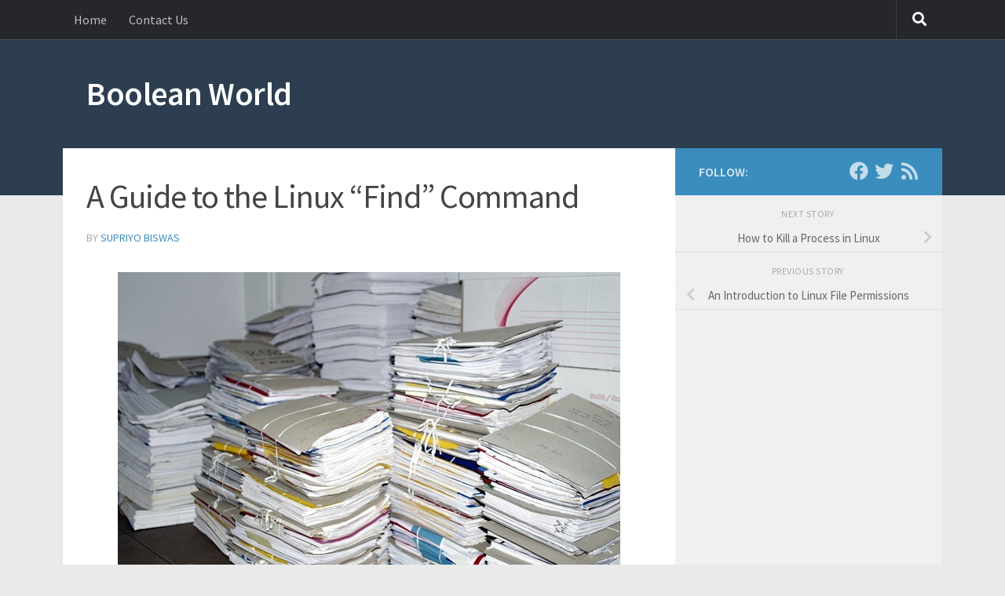

--- FILE ---
content_type: text/html; charset=UTF-8
request_url: https://www.booleanworld.com/guide-linux-find-command/
body_size: 20826
content:
<!DOCTYPE html>
<html class="no-js" lang="en-US">
<head>
  <meta charset="UTF-8">
  <meta name="viewport" content="width=device-width, initial-scale=1.0">
  <link rel="profile" href="https://gmpg.org/xfn/11" />
  <link rel="pingback" href="https://www.booleanworld.com/xmlrpc.php">

  <meta name='robots' content='index, follow, max-image-preview:large, max-snippet:-1, max-video-preview:-1' />
	<style>img:is([sizes="auto" i], [sizes^="auto," i]) { contain-intrinsic-size: 3000px 1500px }</style>
	<script>document.documentElement.className = document.documentElement.className.replace("no-js","js");</script>

	<!-- This site is optimized with the Yoast SEO plugin v25.7 - https://yoast.com/wordpress/plugins/seo/ -->
	<title>A Guide to the Linux &quot;Find&quot; Command - Boolean World</title>
	<link rel="canonical" href="https://www.booleanworld.com/guide-linux-find-command/" />
	<meta property="og:locale" content="en_US" />
	<meta property="og:type" content="article" />
	<meta property="og:title" content="A Guide to the Linux &quot;Find&quot; Command - Boolean World" />
	<meta property="og:description" content="The find command allows users to search for files and take actions on them. It is part of the &#8220;findutils&#8221; package and comes bundled with all distributions.  It is highly flexible, allowing you to&#046;&#046;&#046;" />
	<meta property="og:url" content="https://www.booleanworld.com/guide-linux-find-command/" />
	<meta property="og:site_name" content="Boolean World" />
	<meta property="article:publisher" content="https://www.facebook.com/booleanworld" />
	<meta property="article:published_time" content="2018-05-07T06:49:31+00:00" />
	<meta property="article:modified_time" content="2018-05-08T18:36:16+00:00" />
	<meta property="og:image" content="https://www.booleanworld.com/wp-content/uploads/2018/05/scrap-2049626_640.jpg" />
	<meta property="og:image:width" content="640" />
	<meta property="og:image:height" content="426" />
	<meta property="og:image:type" content="image/jpeg" />
	<meta name="author" content="Supriyo Biswas" />
	<meta name="twitter:card" content="summary_large_image" />
	<meta name="twitter:creator" content="@booleanworld" />
	<meta name="twitter:site" content="@booleanworld" />
	<meta name="twitter:label1" content="Written by" />
	<meta name="twitter:data1" content="Supriyo Biswas" />
	<meta name="twitter:label2" content="Est. reading time" />
	<meta name="twitter:data2" content="17 minutes" />
	<!-- / Yoast SEO plugin. -->


<link rel="alternate" type="application/rss+xml" title="Boolean World &raquo; Feed" href="https://www.booleanworld.com/feed/" />
<link rel="alternate" type="application/rss+xml" title="Boolean World &raquo; Comments Feed" href="https://www.booleanworld.com/comments/feed/" />
<link id="hu-user-gfont" href="//fonts.googleapis.com/css?family=Source+Sans+Pro:400,300italic,300,400italic,600&subset=latin,latin-ext" rel="stylesheet" type="text/css"><link rel="alternate" type="application/rss+xml" title="Boolean World &raquo; A Guide to the Linux &#8220;Find&#8221; Command Comments Feed" href="https://www.booleanworld.com/guide-linux-find-command/feed/" />
<script>
window._wpemojiSettings = {"baseUrl":"https:\/\/s.w.org\/images\/core\/emoji\/16.0.1\/72x72\/","ext":".png","svgUrl":"https:\/\/s.w.org\/images\/core\/emoji\/16.0.1\/svg\/","svgExt":".svg","source":{"concatemoji":"https:\/\/www.booleanworld.com\/wp-includes\/js\/wp-emoji-release.min.js?ver=6.8.3"}};
/*! This file is auto-generated */
!function(s,n){var o,i,e;function c(e){try{var t={supportTests:e,timestamp:(new Date).valueOf()};sessionStorage.setItem(o,JSON.stringify(t))}catch(e){}}function p(e,t,n){e.clearRect(0,0,e.canvas.width,e.canvas.height),e.fillText(t,0,0);var t=new Uint32Array(e.getImageData(0,0,e.canvas.width,e.canvas.height).data),a=(e.clearRect(0,0,e.canvas.width,e.canvas.height),e.fillText(n,0,0),new Uint32Array(e.getImageData(0,0,e.canvas.width,e.canvas.height).data));return t.every(function(e,t){return e===a[t]})}function u(e,t){e.clearRect(0,0,e.canvas.width,e.canvas.height),e.fillText(t,0,0);for(var n=e.getImageData(16,16,1,1),a=0;a<n.data.length;a++)if(0!==n.data[a])return!1;return!0}function f(e,t,n,a){switch(t){case"flag":return n(e,"\ud83c\udff3\ufe0f\u200d\u26a7\ufe0f","\ud83c\udff3\ufe0f\u200b\u26a7\ufe0f")?!1:!n(e,"\ud83c\udde8\ud83c\uddf6","\ud83c\udde8\u200b\ud83c\uddf6")&&!n(e,"\ud83c\udff4\udb40\udc67\udb40\udc62\udb40\udc65\udb40\udc6e\udb40\udc67\udb40\udc7f","\ud83c\udff4\u200b\udb40\udc67\u200b\udb40\udc62\u200b\udb40\udc65\u200b\udb40\udc6e\u200b\udb40\udc67\u200b\udb40\udc7f");case"emoji":return!a(e,"\ud83e\udedf")}return!1}function g(e,t,n,a){var r="undefined"!=typeof WorkerGlobalScope&&self instanceof WorkerGlobalScope?new OffscreenCanvas(300,150):s.createElement("canvas"),o=r.getContext("2d",{willReadFrequently:!0}),i=(o.textBaseline="top",o.font="600 32px Arial",{});return e.forEach(function(e){i[e]=t(o,e,n,a)}),i}function t(e){var t=s.createElement("script");t.src=e,t.defer=!0,s.head.appendChild(t)}"undefined"!=typeof Promise&&(o="wpEmojiSettingsSupports",i=["flag","emoji"],n.supports={everything:!0,everythingExceptFlag:!0},e=new Promise(function(e){s.addEventListener("DOMContentLoaded",e,{once:!0})}),new Promise(function(t){var n=function(){try{var e=JSON.parse(sessionStorage.getItem(o));if("object"==typeof e&&"number"==typeof e.timestamp&&(new Date).valueOf()<e.timestamp+604800&&"object"==typeof e.supportTests)return e.supportTests}catch(e){}return null}();if(!n){if("undefined"!=typeof Worker&&"undefined"!=typeof OffscreenCanvas&&"undefined"!=typeof URL&&URL.createObjectURL&&"undefined"!=typeof Blob)try{var e="postMessage("+g.toString()+"("+[JSON.stringify(i),f.toString(),p.toString(),u.toString()].join(",")+"));",a=new Blob([e],{type:"text/javascript"}),r=new Worker(URL.createObjectURL(a),{name:"wpTestEmojiSupports"});return void(r.onmessage=function(e){c(n=e.data),r.terminate(),t(n)})}catch(e){}c(n=g(i,f,p,u))}t(n)}).then(function(e){for(var t in e)n.supports[t]=e[t],n.supports.everything=n.supports.everything&&n.supports[t],"flag"!==t&&(n.supports.everythingExceptFlag=n.supports.everythingExceptFlag&&n.supports[t]);n.supports.everythingExceptFlag=n.supports.everythingExceptFlag&&!n.supports.flag,n.DOMReady=!1,n.readyCallback=function(){n.DOMReady=!0}}).then(function(){return e}).then(function(){var e;n.supports.everything||(n.readyCallback(),(e=n.source||{}).concatemoji?t(e.concatemoji):e.wpemoji&&e.twemoji&&(t(e.twemoji),t(e.wpemoji)))}))}((window,document),window._wpemojiSettings);
</script>
<link rel='stylesheet' id='wp-quicklatex-format-css' href='https://www.booleanworld.com/wp-content/plugins/wp-quicklatex/css/quicklatex-format.css?ver=6.8.3' media='all' />
<style id='wp-emoji-styles-inline-css'>

	img.wp-smiley, img.emoji {
		display: inline !important;
		border: none !important;
		box-shadow: none !important;
		height: 1em !important;
		width: 1em !important;
		margin: 0 0.07em !important;
		vertical-align: -0.1em !important;
		background: none !important;
		padding: 0 !important;
	}
</style>
<link rel='stylesheet' id='wp-block-library-css' href='https://www.booleanworld.com/wp-includes/css/dist/block-library/style.min.css?ver=6.8.3' media='all' />
<style id='classic-theme-styles-inline-css'>
/*! This file is auto-generated */
.wp-block-button__link{color:#fff;background-color:#32373c;border-radius:9999px;box-shadow:none;text-decoration:none;padding:calc(.667em + 2px) calc(1.333em + 2px);font-size:1.125em}.wp-block-file__button{background:#32373c;color:#fff;text-decoration:none}
</style>
<style id='global-styles-inline-css'>
:root{--wp--preset--aspect-ratio--square: 1;--wp--preset--aspect-ratio--4-3: 4/3;--wp--preset--aspect-ratio--3-4: 3/4;--wp--preset--aspect-ratio--3-2: 3/2;--wp--preset--aspect-ratio--2-3: 2/3;--wp--preset--aspect-ratio--16-9: 16/9;--wp--preset--aspect-ratio--9-16: 9/16;--wp--preset--color--black: #000000;--wp--preset--color--cyan-bluish-gray: #abb8c3;--wp--preset--color--white: #ffffff;--wp--preset--color--pale-pink: #f78da7;--wp--preset--color--vivid-red: #cf2e2e;--wp--preset--color--luminous-vivid-orange: #ff6900;--wp--preset--color--luminous-vivid-amber: #fcb900;--wp--preset--color--light-green-cyan: #7bdcb5;--wp--preset--color--vivid-green-cyan: #00d084;--wp--preset--color--pale-cyan-blue: #8ed1fc;--wp--preset--color--vivid-cyan-blue: #0693e3;--wp--preset--color--vivid-purple: #9b51e0;--wp--preset--gradient--vivid-cyan-blue-to-vivid-purple: linear-gradient(135deg,rgba(6,147,227,1) 0%,rgb(155,81,224) 100%);--wp--preset--gradient--light-green-cyan-to-vivid-green-cyan: linear-gradient(135deg,rgb(122,220,180) 0%,rgb(0,208,130) 100%);--wp--preset--gradient--luminous-vivid-amber-to-luminous-vivid-orange: linear-gradient(135deg,rgba(252,185,0,1) 0%,rgba(255,105,0,1) 100%);--wp--preset--gradient--luminous-vivid-orange-to-vivid-red: linear-gradient(135deg,rgba(255,105,0,1) 0%,rgb(207,46,46) 100%);--wp--preset--gradient--very-light-gray-to-cyan-bluish-gray: linear-gradient(135deg,rgb(238,238,238) 0%,rgb(169,184,195) 100%);--wp--preset--gradient--cool-to-warm-spectrum: linear-gradient(135deg,rgb(74,234,220) 0%,rgb(151,120,209) 20%,rgb(207,42,186) 40%,rgb(238,44,130) 60%,rgb(251,105,98) 80%,rgb(254,248,76) 100%);--wp--preset--gradient--blush-light-purple: linear-gradient(135deg,rgb(255,206,236) 0%,rgb(152,150,240) 100%);--wp--preset--gradient--blush-bordeaux: linear-gradient(135deg,rgb(254,205,165) 0%,rgb(254,45,45) 50%,rgb(107,0,62) 100%);--wp--preset--gradient--luminous-dusk: linear-gradient(135deg,rgb(255,203,112) 0%,rgb(199,81,192) 50%,rgb(65,88,208) 100%);--wp--preset--gradient--pale-ocean: linear-gradient(135deg,rgb(255,245,203) 0%,rgb(182,227,212) 50%,rgb(51,167,181) 100%);--wp--preset--gradient--electric-grass: linear-gradient(135deg,rgb(202,248,128) 0%,rgb(113,206,126) 100%);--wp--preset--gradient--midnight: linear-gradient(135deg,rgb(2,3,129) 0%,rgb(40,116,252) 100%);--wp--preset--font-size--small: 13px;--wp--preset--font-size--medium: 20px;--wp--preset--font-size--large: 36px;--wp--preset--font-size--x-large: 42px;--wp--preset--spacing--20: 0.44rem;--wp--preset--spacing--30: 0.67rem;--wp--preset--spacing--40: 1rem;--wp--preset--spacing--50: 1.5rem;--wp--preset--spacing--60: 2.25rem;--wp--preset--spacing--70: 3.38rem;--wp--preset--spacing--80: 5.06rem;--wp--preset--shadow--natural: 6px 6px 9px rgba(0, 0, 0, 0.2);--wp--preset--shadow--deep: 12px 12px 50px rgba(0, 0, 0, 0.4);--wp--preset--shadow--sharp: 6px 6px 0px rgba(0, 0, 0, 0.2);--wp--preset--shadow--outlined: 6px 6px 0px -3px rgba(255, 255, 255, 1), 6px 6px rgba(0, 0, 0, 1);--wp--preset--shadow--crisp: 6px 6px 0px rgba(0, 0, 0, 1);}:where(.is-layout-flex){gap: 0.5em;}:where(.is-layout-grid){gap: 0.5em;}body .is-layout-flex{display: flex;}.is-layout-flex{flex-wrap: wrap;align-items: center;}.is-layout-flex > :is(*, div){margin: 0;}body .is-layout-grid{display: grid;}.is-layout-grid > :is(*, div){margin: 0;}:where(.wp-block-columns.is-layout-flex){gap: 2em;}:where(.wp-block-columns.is-layout-grid){gap: 2em;}:where(.wp-block-post-template.is-layout-flex){gap: 1.25em;}:where(.wp-block-post-template.is-layout-grid){gap: 1.25em;}.has-black-color{color: var(--wp--preset--color--black) !important;}.has-cyan-bluish-gray-color{color: var(--wp--preset--color--cyan-bluish-gray) !important;}.has-white-color{color: var(--wp--preset--color--white) !important;}.has-pale-pink-color{color: var(--wp--preset--color--pale-pink) !important;}.has-vivid-red-color{color: var(--wp--preset--color--vivid-red) !important;}.has-luminous-vivid-orange-color{color: var(--wp--preset--color--luminous-vivid-orange) !important;}.has-luminous-vivid-amber-color{color: var(--wp--preset--color--luminous-vivid-amber) !important;}.has-light-green-cyan-color{color: var(--wp--preset--color--light-green-cyan) !important;}.has-vivid-green-cyan-color{color: var(--wp--preset--color--vivid-green-cyan) !important;}.has-pale-cyan-blue-color{color: var(--wp--preset--color--pale-cyan-blue) !important;}.has-vivid-cyan-blue-color{color: var(--wp--preset--color--vivid-cyan-blue) !important;}.has-vivid-purple-color{color: var(--wp--preset--color--vivid-purple) !important;}.has-black-background-color{background-color: var(--wp--preset--color--black) !important;}.has-cyan-bluish-gray-background-color{background-color: var(--wp--preset--color--cyan-bluish-gray) !important;}.has-white-background-color{background-color: var(--wp--preset--color--white) !important;}.has-pale-pink-background-color{background-color: var(--wp--preset--color--pale-pink) !important;}.has-vivid-red-background-color{background-color: var(--wp--preset--color--vivid-red) !important;}.has-luminous-vivid-orange-background-color{background-color: var(--wp--preset--color--luminous-vivid-orange) !important;}.has-luminous-vivid-amber-background-color{background-color: var(--wp--preset--color--luminous-vivid-amber) !important;}.has-light-green-cyan-background-color{background-color: var(--wp--preset--color--light-green-cyan) !important;}.has-vivid-green-cyan-background-color{background-color: var(--wp--preset--color--vivid-green-cyan) !important;}.has-pale-cyan-blue-background-color{background-color: var(--wp--preset--color--pale-cyan-blue) !important;}.has-vivid-cyan-blue-background-color{background-color: var(--wp--preset--color--vivid-cyan-blue) !important;}.has-vivid-purple-background-color{background-color: var(--wp--preset--color--vivid-purple) !important;}.has-black-border-color{border-color: var(--wp--preset--color--black) !important;}.has-cyan-bluish-gray-border-color{border-color: var(--wp--preset--color--cyan-bluish-gray) !important;}.has-white-border-color{border-color: var(--wp--preset--color--white) !important;}.has-pale-pink-border-color{border-color: var(--wp--preset--color--pale-pink) !important;}.has-vivid-red-border-color{border-color: var(--wp--preset--color--vivid-red) !important;}.has-luminous-vivid-orange-border-color{border-color: var(--wp--preset--color--luminous-vivid-orange) !important;}.has-luminous-vivid-amber-border-color{border-color: var(--wp--preset--color--luminous-vivid-amber) !important;}.has-light-green-cyan-border-color{border-color: var(--wp--preset--color--light-green-cyan) !important;}.has-vivid-green-cyan-border-color{border-color: var(--wp--preset--color--vivid-green-cyan) !important;}.has-pale-cyan-blue-border-color{border-color: var(--wp--preset--color--pale-cyan-blue) !important;}.has-vivid-cyan-blue-border-color{border-color: var(--wp--preset--color--vivid-cyan-blue) !important;}.has-vivid-purple-border-color{border-color: var(--wp--preset--color--vivid-purple) !important;}.has-vivid-cyan-blue-to-vivid-purple-gradient-background{background: var(--wp--preset--gradient--vivid-cyan-blue-to-vivid-purple) !important;}.has-light-green-cyan-to-vivid-green-cyan-gradient-background{background: var(--wp--preset--gradient--light-green-cyan-to-vivid-green-cyan) !important;}.has-luminous-vivid-amber-to-luminous-vivid-orange-gradient-background{background: var(--wp--preset--gradient--luminous-vivid-amber-to-luminous-vivid-orange) !important;}.has-luminous-vivid-orange-to-vivid-red-gradient-background{background: var(--wp--preset--gradient--luminous-vivid-orange-to-vivid-red) !important;}.has-very-light-gray-to-cyan-bluish-gray-gradient-background{background: var(--wp--preset--gradient--very-light-gray-to-cyan-bluish-gray) !important;}.has-cool-to-warm-spectrum-gradient-background{background: var(--wp--preset--gradient--cool-to-warm-spectrum) !important;}.has-blush-light-purple-gradient-background{background: var(--wp--preset--gradient--blush-light-purple) !important;}.has-blush-bordeaux-gradient-background{background: var(--wp--preset--gradient--blush-bordeaux) !important;}.has-luminous-dusk-gradient-background{background: var(--wp--preset--gradient--luminous-dusk) !important;}.has-pale-ocean-gradient-background{background: var(--wp--preset--gradient--pale-ocean) !important;}.has-electric-grass-gradient-background{background: var(--wp--preset--gradient--electric-grass) !important;}.has-midnight-gradient-background{background: var(--wp--preset--gradient--midnight) !important;}.has-small-font-size{font-size: var(--wp--preset--font-size--small) !important;}.has-medium-font-size{font-size: var(--wp--preset--font-size--medium) !important;}.has-large-font-size{font-size: var(--wp--preset--font-size--large) !important;}.has-x-large-font-size{font-size: var(--wp--preset--font-size--x-large) !important;}
:where(.wp-block-post-template.is-layout-flex){gap: 1.25em;}:where(.wp-block-post-template.is-layout-grid){gap: 1.25em;}
:where(.wp-block-columns.is-layout-flex){gap: 2em;}:where(.wp-block-columns.is-layout-grid){gap: 2em;}
:root :where(.wp-block-pullquote){font-size: 1.5em;line-height: 1.6;}
</style>
<link rel='stylesheet' id='hueman-main-style-css' href='https://www.booleanworld.com/wp-content/themes/hueman/assets/front/css/main.min.css?ver=3.7.27' media='all' />
<style id='hueman-main-style-inline-css'>
body { font-family:'Source Sans Pro', Arial, sans-serif;font-size:1.00rem }@media only screen and (min-width: 720px) {
        .nav > li { font-size:1.00rem; }
      }.container-inner { max-width: 1120px; }::selection { background-color: #3b8dbd; }
::-moz-selection { background-color: #3b8dbd; }a,a>span.hu-external::after,.themeform label .required,#flexslider-featured .flex-direction-nav .flex-next:hover,#flexslider-featured .flex-direction-nav .flex-prev:hover,.post-hover:hover .post-title a,.post-title a:hover,.sidebar.s1 .post-nav li a:hover i,.content .post-nav li a:hover i,.post-related a:hover,.sidebar.s1 .widget_rss ul li a,#footer .widget_rss ul li a,.sidebar.s1 .widget_calendar a,#footer .widget_calendar a,.sidebar.s1 .alx-tab .tab-item-category a,.sidebar.s1 .alx-posts .post-item-category a,.sidebar.s1 .alx-tab li:hover .tab-item-title a,.sidebar.s1 .alx-tab li:hover .tab-item-comment a,.sidebar.s1 .alx-posts li:hover .post-item-title a,#footer .alx-tab .tab-item-category a,#footer .alx-posts .post-item-category a,#footer .alx-tab li:hover .tab-item-title a,#footer .alx-tab li:hover .tab-item-comment a,#footer .alx-posts li:hover .post-item-title a,.comment-tabs li.active a,.comment-awaiting-moderation,.child-menu a:hover,.child-menu .current_page_item > a,.wp-pagenavi a{ color: #3b8dbd; }input[type="submit"],.themeform button[type="submit"],.sidebar.s1 .sidebar-top,.sidebar.s1 .sidebar-toggle,#flexslider-featured .flex-control-nav li a.flex-active,.post-tags a:hover,.sidebar.s1 .widget_calendar caption,#footer .widget_calendar caption,.author-bio .bio-avatar:after,.commentlist li.bypostauthor > .comment-body:after,.commentlist li.comment-author-admin > .comment-body:after{ background-color: #3b8dbd; }.post-format .format-container { border-color: #3b8dbd; }.sidebar.s1 .alx-tabs-nav li.active a,#footer .alx-tabs-nav li.active a,.comment-tabs li.active a,.wp-pagenavi a:hover,.wp-pagenavi a:active,.wp-pagenavi span.current{ border-bottom-color: #3b8dbd!important; }.sidebar.s2 .post-nav li a:hover i,
.sidebar.s2 .widget_rss ul li a,
.sidebar.s2 .widget_calendar a,
.sidebar.s2 .alx-tab .tab-item-category a,
.sidebar.s2 .alx-posts .post-item-category a,
.sidebar.s2 .alx-tab li:hover .tab-item-title a,
.sidebar.s2 .alx-tab li:hover .tab-item-comment a,
.sidebar.s2 .alx-posts li:hover .post-item-title a { color: #82b965; }
.sidebar.s2 .sidebar-top,.sidebar.s2 .sidebar-toggle,.post-comments,.jp-play-bar,.jp-volume-bar-value,.sidebar.s2 .widget_calendar caption{ background-color: #82b965; }.sidebar.s2 .alx-tabs-nav li.active a { border-bottom-color: #82b965; }
.post-comments::before { border-right-color: #82b965; }
      .search-expand,
              #nav-topbar.nav-container { background-color: #26272b}@media only screen and (min-width: 720px) {
                #nav-topbar .nav ul { background-color: #26272b; }
              }.is-scrolled #header .nav-container.desktop-sticky,
              .is-scrolled #header .search-expand { background-color: #26272b; background-color: rgba(38,39,43,0.90) }.is-scrolled .topbar-transparent #nav-topbar.desktop-sticky .nav ul { background-color: #26272b; background-color: rgba(38,39,43,0.95) }#header { background-color: #2c3e50; }
@media only screen and (min-width: 720px) {
  #nav-header .nav ul { background-color: #2c3e50; }
}
        #header #nav-mobile { background-color: #33363b; }.is-scrolled #header #nav-mobile { background-color: #33363b; background-color: rgba(51,54,59,0.90) }#nav-header.nav-container, #main-header-search .search-expand { background-color: #33363b; }
@media only screen and (min-width: 720px) {
  #nav-header .nav ul { background-color: #33363b; }
}
        #footer-bottom { background-color: #2c3e50; }body { background-color: #eaeaea; }
</style>
<script src="https://www.booleanworld.com/wp-content/plugins/wp-retina-2x/app/picturefill.min.js?ver=1755424059" id="wr2x-picturefill-js-js"></script>
<script src="https://www.booleanworld.com/wp-includes/js/jquery/jquery.min.js?ver=3.7.1" id="jquery-core-js"></script>
<script src="https://www.booleanworld.com/wp-content/plugins/wp-quicklatex/js/wp-quicklatex-frontend.js?ver=1.0" id="wp-quicklatex-frontend-js"></script>
<link rel="https://api.w.org/" href="https://www.booleanworld.com/wp-json/" /><link rel="alternate" title="JSON" type="application/json" href="https://www.booleanworld.com/wp-json/wp/v2/posts/1541" /><link rel="EditURI" type="application/rsd+xml" title="RSD" href="https://www.booleanworld.com/xmlrpc.php?rsd" />
<meta name="generator" content="WordPress 6.8.3" />
<link rel='shortlink' href='https://www.booleanworld.com/?p=1541' />
<link rel="alternate" title="oEmbed (JSON)" type="application/json+oembed" href="https://www.booleanworld.com/wp-json/oembed/1.0/embed?url=https%3A%2F%2Fwww.booleanworld.com%2Fguide-linux-find-command%2F" />
<link rel="alternate" title="oEmbed (XML)" type="text/xml+oembed" href="https://www.booleanworld.com/wp-json/oembed/1.0/embed?url=https%3A%2F%2Fwww.booleanworld.com%2Fguide-linux-find-command%2F&#038;format=xml" />
    <link rel="preload" as="font" type="font/woff2" href="https://www.booleanworld.com/wp-content/themes/hueman/assets/front/webfonts/fa-brands-400.woff2?v=5.15.2" crossorigin="anonymous"/>
    <link rel="preload" as="font" type="font/woff2" href="https://www.booleanworld.com/wp-content/themes/hueman/assets/front/webfonts/fa-regular-400.woff2?v=5.15.2" crossorigin="anonymous"/>
    <link rel="preload" as="font" type="font/woff2" href="https://www.booleanworld.com/wp-content/themes/hueman/assets/front/webfonts/fa-solid-900.woff2?v=5.15.2" crossorigin="anonymous"/>
  <!--[if lt IE 9]>
<script src="https://www.booleanworld.com/wp-content/themes/hueman/assets/front/js/ie/html5shiv-printshiv.min.js"></script>
<script src="https://www.booleanworld.com/wp-content/themes/hueman/assets/front/js/ie/selectivizr.js"></script>
<![endif]-->


<script type="application/ld+json" class="saswp-schema-markup-output">
[{"@context":"https:\/\/schema.org\/","@type":"TechArticle","@id":"https:\/\/www.booleanworld.com\/guide-linux-find-command\/#TechArticle","url":"https:\/\/www.booleanworld.com\/guide-linux-find-command\/","inLanguage":"en-US","mainEntityOfPage":"https:\/\/www.booleanworld.com\/guide-linux-find-command\/","headline":"A Guide to the Linux &#8220;Find&#8221; Command","description":"The find command allows users to search for files and take actions on them. It is part of the \"findutils\" package and comes bundled with all distributions.\u00a0 It is highly flexible, allowing you to","articleBody":"The find command allows users to search for files and take actions on them. It is part of the \"findutils\" package and comes bundled with all distributions.\u00a0 It is highly flexible, allowing you to look for files and directories based on a variety of conditions. Optionally, it also allows you to take different types of actions on the results.    In this article, we will understand how to work with the find command. We will also illustrate its usage through various examples throughout this article.  Introduction  The basic structure of the find command is like so:  find     The find command takes a number of paths, and searches for files and directories in each path \"recursively\". Thus, when the find command encounters a directory inside the given path, it looks for other files and directories inside it. Again, if there are other directories inside, the find command will look inside them as well. This process continues till it has searched for all items inside the path you specified.    By default, the find command finds everything inside a directory. If you want to filter some of them out based on certain criteria, you can specify an expression to do so.    The default action is to print all the results. However,\u00a0 you can also specify a custom action that the find command can take on the results.    These concepts will become clearer as we go through various examples mentioned later in this article.  Finding all files and directories  Imagine that you want to list all the directories and files for a given path. For example, if you want to list the contents of the\u00a0\/usr\/share\u00a0directory, run:  find \/usr\/share  This will give you a list of files and directories, as shown in the screenshot below. Depending upon the contents of the directory, this list can be very large!        If you want to list the contents of multiple directories, you can do this like so:  find \/usr\/share \/bin \/usr\/lib  If you want to list the contents of the current working directory, use a period(.) as the path:  find .  When there are no paths, the find command assumes that it should work with the current directory. So, you can leave the .\u00a0and simply use:  find  Finding items by their name  As we mentioned previously, you can filter the results of the find command using expressions. In this section, we will learn how to filter items by their name.    If you want to find a file or directory named NEWS.txt\u00a0inside the \/usr\u00a0directory, use the -name\u00a0switch like so:  find \/usr -name NEWS.txt  The -name\u00a0switch is case sensitive. If you don't know the exact case of the item you're looking for, you can use the -iname\u00a0switch which is case insensitive:  find \/usr -iname news.txt  The -name\u00a0and -iname\u00a0switches also accept \"wildcards\", which are special characters that act as placeholders. There are two wildcards \u2014 the ?\u00a0character represents a single unknown character, and the *\u00a0character represents any number of unknown characters (including zero).    If you want to use a wildcard character, you should keep the name\/iname\u00a0parameter inside single or double quotes. Since the *\u00a0and ?\u00a0characters are also special characters for the shell, putting them in quotes ensures that the command works correctly.    As an example, if you have to search for all files and directories inside \/usr that have a .txt\u00a0at the end of their name, you can use:  find \/usr -name\u00a0'*.txt'  If you want to search for files and directories with four letters in their name, run:  find \/usr -name '????'  Sometimes, you may want to match the full path to a file\/directory, instead of just matching the name. In such a situation you can use the -path\u00a0switch. As an example, say you want to find all files and directories with a .txt\u00a0at the end of their name, but only if they are in a directory named src. Thus, in the full path, there will be a \/src\/\u00a0somewhere in the middle, and a .txt\u00a0at the end. So, the command will be:  find \/usr -path '*\/src\/*.txt'  There is also the -ipath\u00a0switch, which is the case insensitive version of -path.  Searching for files or directories  All the examples we've seen so far return files and directories. However, if you need to search for either files or directories only, you can use the -type\u00a0switch. The most common parameters of -type\u00a0are:     \tf: files   \td: directories   \tl:\u00a0symbolic links    For example, to find all the files in the \/usr directory, run:  find \/usr -type f  You can also combine the various switches of the find command. For example, to find all .txt\u00a0files\u00a0in the \/usr\u00a0directory, you can use:  find \/usr -type f -name '*.txt'  Similarly, to find directories inside \/usr\u00a0that begin with \"python\", use:  find \/usr -type d -name 'python*'  Finding empty files  The find command supports the -empty\u00a0flag to search for files and directories that are empty. An empty file is one that has no content in it, whereas an empty directory is one that has no files or subdirectories in it.    For example, if you want to find list empty directories in your home directory, you can run:  find ~ -type d -empty  Negating matches  The find command also allows you to \"negate\" a match. This is useful when we have a criteria to exclude from our search.    As an example, say you want to find files in the \/usr\u00a0directory which don't have the .txt\u00a0extension. You can negate the -name\u00a0switch by adding a exclamation mark (!) in front of it, as shown:  find \/usr -type\u00a0f ! -name '*.txt'  You can also invert any other switch. So, if you want to find the non-empty directories in your home directory, run:  find \/usr -type f ! -empty  Searching based on ownership  The find command supports searching for files and directories based on their ownership information.    To find the files or directories that belong to a particular user, you can use the -user\u00a0switch. For example, if you want to find all files on the system that belong to the user booleanworld, run:  find \/ -type f -user booleanworld  You can also use a user's ID in the above command, instead of the username. You can look up an user's ID with the following command:  id -u &lt;username&gt;  Likewise, the -group\u00a0switch allows you to look for files and directories that belong to a particular group. It can also accept a group name, or a group ID. You can view a user's group ID with the following command:  id -g &lt;username&gt;  Searching for files based on date and time  Sometimes, you may need to search for files depending on when it was accessed or modified. On a Linux system, there are three types of \"time\" associated with a file:     \tModification time: The last time when the file's content was modified.   \tAccess time: The last time when the file was read.   \tChange time: The last time when the file (either its content or metadata, such as permissions) were modified.    To find files based on the modification, access or change time, the find command has the\u00a0-mtime, -atime\u00a0and -ctime\u00a0switches. These switches allows you to filter files based on the number of days. Here, a \"day\" refers to a period of 24 hours.    Let us understand how to use these flags. As an example, if you use -mtime, then:     \t-mtime 2: The file was modified 2 days ago (i.e. in the last 48 to 72 hours).   \t-mtime -2: The file was modified less than 2 days ago (i.e. within the last 48 hours).   \t-mtime +2: The file was modified more than 2 days ago (i.e. 3 or more days, which means 72 hours or later).    So, to find files in \/usr which were modified two days ago, run:  find \/usr -type f -mtime 2  The -atime\u00a0and -ctime\u00a0switches work exactly in the same way as -mtime.    If you find that a day is a bit too long, you can also use -mmin, -amin\u00a0or -cmin\u00a0to filter in minutes. So, -amin +5\u00a0means files that were accessed more than 5 minutes ago, -amin -5\u00a0means the file was modified less than 5 minutes ago, and so on.    You can use many of these flags at once. If you want to find files modified 2 days ago and accessed 5 minutes ago, run:  find \/usr -type f -mtime 2 -amin 5  You can even repeat the same flag! As an example, you want to find files modified between 50 and 100 days ago, use:  find \/usr -type f -mtime +50 -mtime -100  Searching based on size  The find command has a -size\u00a0switch to allow users to find files based on their size. Since only files can have a file size, when you use this switch no directories will be listed.    To specify the file size, we put a number followed by a letter to represent the unit. You can use the following letters:     \tc: bytes   \tk: kilobytes   \tM: megabytes   \tG: gigabytes    In addition, you can use a +\u00a0or -\u00a0to impose a \"greater than\" or \"less than\" condition.    Let us understand this with a few examples. If you want to list all files on the system with a size of 10 KB, use:  find \/ -size 10k  In order to find files that are more than 1 GB in size, use:  find \/ -size +1G  Similarly, to find files that are less than 10MB in size, use:  find \/ -size -10M  Searching based on permissions  The find command supports the -perm\u00a0switch to allow searches based on permissions. It allows you to search based on both numeric and symbolic modes.\u00a0If you're unfamiliar with permissions, you can find an overview here.  Using symbolic permissions  Let us begin with a simple example. Suppose, you want to search for all files and directories in the \/usr\u00a0directory with permissions of rwxr-xr-x. In order to do so, run:  find \/usr -perm urwx,grx,orx  The letters u, g\u00a0and o\u00a0stand for \"user\", \"group\" and \"owner\" respectively.    You can also use the letter a\u00a0to check for permissions that apply to all users. For example, to find all files and directories on the system with the permission r-xr-xr-x, run:  find \/usr -perm arx  Often, we are interested to match a subset of the permissions. For example, you may want to search for files on the system that can be executed by all users. In this case, we only care that the execute bit is set for all three permission classes. However, the rest of the bits may be set or unset.    Since all permission classes should have the execute bit set, we write the permission as ax. Then, we add a \/\u00a0in front to indicate that we intend to match a subset of permissions. Thus, the command is:  find \/ -type f -perm \/ax  Using numeric permissions  Let us consider the first example in the previous section. This is pretty straightforward \u2014 rwxr-xr-x\u00a0is 644 in numeric mode, so you can simply run:  find \/usr -perm 644  Checking for subset of permissions is a little more complex. As we mentioned previously, searching for files that everyone can execute involves checking if the execute bit is set. We don't care about the other bits. For every bit that we should check, we put a 1, and for the rest we put a 0. With this process, we obtain a binary number and we convert it to octal as shown:        Next, we add a -\u00a0in front of this number to indicate that we intend to match a subset of permissions. Thus, the command is:  find \/ -type f -perm -111  Searching based on access rights flags  Now, say you're interested to search based on the numeric rights flags. For this purpose, you can use either numeric or symbolic modes.    As an example, say you're interested to find all files on your system with the setuid bit set. We can extend what we learnt about numeric modes to this situation. In this case, we only care about the setuid flag, which has a value of 4. However, we don't care about any of the permission bits, which means we get 000. Thus, we can search for these files using:  find \/ -type f -perm -4000  Of course, you can also filter for permission bits as well. If you're interested in files that all users can execute, and also have the setuid bit set, replace 4000 with 4111 in the above command. (We've previously seen how we get the value 111.)    Similarly, you can use 2000 for the setgid bit and 1000 for the sticky bit. If you want to test for a combination of these bits, add up the values. For example, to test for the setuid and sticky bit, you would use 5000 ( 4000 + 1000).    If you want to do the same with symbolic modes, you can use:  find \/ -type f -perm \/us  For the setgid bit, use \/gs, and for the sticky bit use \/ot. To test for a combination of these bits, separate them with commas, such as \/us,ot.  Limiting the depth of traversal  As we mentioned previously, the find command looks for items recursively. However, the results obtained may be very large, and you might want to set a limit on how deep the find command can search. This can be done with the -maxdepth\u00a0switch.    If you run the following command, you will notice that all the displayed items are no more than three levels deep:  find \/ -maxdepth 3  In other situations, you may want to set a limit on the minimum depth. The find command also supports the -mindepth\u00a0switch for this purpose. So, if you run:  find \/ -mindepth 3  Logical operations in the find command  In the previous sections, we have seen the flags supported by the find command. We have also seen how we can combine various flags and negate them. In some situations, we need more powerful constructs.    The find command supports \"and\" and \"or\" conditions with the\u00a0-a\u00a0and\u00a0-o\u00a0switches. It also supports grouping parts of an expression with parentheses (). However, since parentheses are also special characters for the shell, you should put them in single or double quotes. In addition, when you specify multiple flags one after the other, the find command automatically assumes an \"and\".    Let us consider an example we saw before \u2014 finding directories inside \/usr\u00a0that begin with \"python\". There, we used the command:  find \/usr -type d -name 'python*'  You can also write the \"and\" explicitly like so:  find \/usr -type d -a -name 'python*'  Now, let us consider a different example. Suppose, you want to search files\/directories on the system which were modified in the last 5 minutes or earlier than 50 days. For this command, we will use the \"or\" operator like so:  find \/ -mmin -5 -o -mtime +50  Next, suppose we impose an additional restriction to the above problem \u2014 you want to search for files only. First, we will keep the conditions for filtering modified files in a group. Then, we will \"and\" it with the condition to find files. Thus, the final command is:  find \/ '(' -mmin -5 -o -mtime +50 ')' -a -type f  Since the -a\u00a0is implicit, you can also leave it out of the above command.  Taking actions  So far, all the find commands print the results on the terminal. Usually, we want to perform some actions with these results, such as copying or deleting these items. Fortunately, the find command also supports taking \"actions\" on these results.    The default action is to print all the results; you can verify this by adding the\u00a0-print\u00a0switch at the end of any find command. There are many other actions as well. We will look at some of the most useful ones below.  Deleting files  To delete any files or directories, use the -delete\u00a0action. It works with both files and directories. For example, if you want to delete all the empty directories from the home directory, run:  find ~ -type d -empty -delete  Executing commands  The find command also supports executing a custom command with the -exec\u00a0switch.    Suppose, you want to back up all your MP3 audio from your home directory to your external hard drive. Assume that the external hard drive is available at \/media\/MyDrive. To copy a single file, you would use:  cp &lt;path to file&gt; \/media\/MyDrive  To copy all the files, you can use the following command.  find\u00a0~ -type f -name '*.mp3' -exec cp {} ';'  Here, the pair of braces ({}) act as the placeholder for the path to the file. In order to tell the file command where the command ends, we use a semicolon(;). However, since it is also a special character for the shell, we wrap it in single quotes.    Whenever the find command finds a file matching the condition, it replaces the braces with the actual path, and executes the command. So, the cp\u00a0command is executed for every MP3 file.    Let us look at another important use \u2014 finding a string across many files. To find the string \"hello\" in a file, we use grep like so:  grep hello &lt;file name&gt;  If you are familiar with grep, you might be tempted to write a command like this:  find ~ -type f -exec grep hello {} ';'  However, if you use this command, you will immediately understand the problem. We want a list of files with the string \"hello\"; however we get a list of matched lines. Fortunately, grep\u00a0has a -l\u00a0switch, which makes it print the path of the file if there is a match. So, the command will be:  find ~ -type f -exec grep -l hello {} ';'  Executing commands: a different variant  Suppose, you want to create a compressed file. To create a Gzip-compressed file with the name music.tar.gz, you would run:  tar -czf music.tar.gz &lt;list of files&gt;  Now, suppose you want to compress all MP3 files in your home directory, to a single compressed file. Perhaps you would come up with the following:  find ~ -type f -name '*.mp3' -exec tar -czf music.tar.gz\u00a0{} ';'  However, if you open the music.tar.gz\u00a0file, you will notice that there's only one MP3 file. Remember that find executes the command every time it finds a new file. So, the previous file got overwritten with a new archive every time; and we don't want that to happen.    All of our problems could be solved if there was a way to tell find\u00a0to pass a list of files to tar, after it has found all the files. This is where the second variant of the\u00a0-exec\u00a0switch comes in. Instead of ending the command with a ;, we use a + like so:  find ~ -type f -name '*.mp3' -exec tar -czf music.tar.gz {} +  Executing commands on directories  Sometimes, it is useful to execute a command on the directory inside which a file\/directory present. The find command has a -execdir\u00a0switch which does this. It is similar to -exec\u00a0in all other ways, and even has the +\u00a0and ;\u00a0variants.  Viewing file information  If you want to view information about the files\/directories (such as permissions and size), you can use the -ls\u00a0switch. For example, if you want to view details about files on the system that are bigger than 1GB, run:  find \/ -type f -size +1G -ls  Removing error messages  While trying some of the find commands, you may have got some errors such as \"Permission denied\". You can hide these error messages by redirecting them to \/dev\/null, as shown:  find    2&gt;\/dev\/null  Conclusion  In this article, we've seen how to use the find command, along with examples that cover most of the use cases. If you want to read more, you can read the man page by typing man find in your terminal.","keywords":"command line, linux, linux basics, ","datePublished":"2018-05-07T12:19:31+05:30","dateModified":"2018-05-09T00:06:16+05:30","author":{"@type":"Person","name":"Supriyo Biswas","url":"https:\/\/www.booleanworld.com\/author\/supriyo_biswas\/","sameAs":[]},"editor":{"@type":"Person","name":"Supriyo Biswas","url":"https:\/\/www.booleanworld.com\/author\/supriyo_biswas\/","sameAs":[]},"publisher":{"@type":"Organization","name":"Boolean World","url":"https:\/\/www.booleanworld.com","logo":{"@type":"ImageObject","url":"https:\/\/www.booleanworld.com\/wp-content\/uploads\/2017\/01\/booleanworld_white_logo-600x60.png","width":"600","height":"60"}},"image":[{"@type":"ImageObject","@id":"https:\/\/www.booleanworld.com\/guide-linux-find-command\/#primaryimage","url":"https:\/\/www.booleanworld.com\/wp-content\/uploads\/2018\/05\/scrap-2049626_640-1200x799.jpg","width":"1200","height":"799"}]}]
</script>

<!-- Google tag (gtag.js) -->
<script async src="https://www.googletagmanager.com/gtag/js?id=G-MN0E08FWBV"></script>
<script>
  window.dataLayer = window.dataLayer || [];
  function gtag(){dataLayer.push(arguments);}
  gtag('js', new Date());

  gtag('config', 'G-MN0E08FWBV');
</script>

<script async src="https://pagead2.googlesyndication.com/pagead/js/adsbygoogle.js?client=ca-pub-3394850521000379"
     crossorigin="anonymous"></script><link rel="icon" href="https://www.booleanworld.com/wp-content/uploads/2017/01/finalfav-150x150.png" sizes="32x32" />
<link rel="icon" href="https://www.booleanworld.com/wp-content/uploads/2017/01/finalfav-320x320.png" sizes="192x192" />
<link rel="apple-touch-icon" href="https://www.booleanworld.com/wp-content/uploads/2017/01/finalfav-320x320.png" />
<meta name="msapplication-TileImage" content="https://www.booleanworld.com/wp-content/uploads/2017/01/finalfav-320x320.png" />
		<style id="wp-custom-css">
			/*
You can add your own CSS here.

Click the help icon above to learn more.

Use this field to test small chunks of CSS code. For important CSS customizations, it is recommended to modify the style.css file of a child theme.
http//codex.wordpress.org/Child_Themes
*/

.page-title
{
	display: none;
}

.entry.excerpt {
	color: rgb(102, 102, 102);
}

body {
	font-weight: 400;
}

.comment code, .entry code, .entry pre {
	font-size: 0.8em;
}

.widget_iikoapeekaa {
	text-align: center;
}

.post table td {
    text-align: left;
    line-height: 1.2em;
    font-size: 1.1em;
}

pre {
   background: #f2f2f2 !important;
}

.entry h1 span,
.entry h2 span,
.entry h3 span,
.entry h4 span,
.entry h5 span,
.entry h6 span {
	color: #444 !important;
}		</style>
		</head>

<body class="wp-singular post-template-default single single-post postid-1541 single-format-standard wp-custom-logo wp-embed-responsive wp-theme-hueman col-2cl full-width topbar-enabled header-desktop-sticky hu-fa-not-loaded hueman-3-7-27 chrome">

<div id="wrapper">
  <a class="screen-reader-text skip-link" href="#content">Skip to content</a>
  
  <header id="header" class="both-menus-mobile-on two-mobile-menus both_menus header-ads-desktop  topbar-transparent no-header-img">
  
        <nav class="nav-container group desktop-menu desktop-sticky " id="nav-topbar" data-menu-id="header-1">
                <!-- <div class="ham__navbar-toggler collapsed" aria-expanded="false">
          <div class="ham__navbar-span-wrapper">
            <span class="ham-toggler-menu__span"></span>
          </div>
        </div> -->
        <button class="ham__navbar-toggler-two collapsed" title="Menu" aria-expanded="false">
          <span class="ham__navbar-span-wrapper">
            <span class="line line-1"></span>
            <span class="line line-2"></span>
            <span class="line line-3"></span>
          </span>
        </button>
              <div class="nav-text"></div>
  <div class="topbar-toggle-down">
    <i class="fas fa-angle-double-down" aria-hidden="true" data-toggle="down" title="Expand menu"></i>
    <i class="fas fa-angle-double-up" aria-hidden="true" data-toggle="up" title="Collapse menu"></i>
  </div>
  <div class="nav-wrap container">
    <ul id="menu-header-menu" class="nav container-inner group"><li id="menu-item-39" class="menu-item menu-item-type-custom menu-item-object-custom menu-item-39"><a href="/">Home</a></li>
<li id="menu-item-227" class="menu-item menu-item-type-post_type menu-item-object-page menu-item-227"><a href="https://www.booleanworld.com/contact-us/">Contact Us</a></li>
</ul>  </div>
      <div id="topbar-header-search" class="container">
      <div class="container-inner">
        <button class="toggle-search"><i class="fas fa-search"></i></button>
        <div class="search-expand">
          <div class="search-expand-inner"><form role="search" method="get" class="search-form" action="https://www.booleanworld.com/">
				<label>
					<span class="screen-reader-text">Search for:</span>
					<input type="search" class="search-field" placeholder="Search &hellip;" value="" name="s" />
				</label>
				<input type="submit" class="search-submit" value="Search" />
			</form></div>
        </div>
      </div><!--/.container-inner-->
    </div><!--/.container-->
  
</nav><!--/#nav-topbar-->  
  <div class="container group">
        <div class="container-inner">

                    <div class="group hu-pad central-header-zone">
                  <div class="logo-tagline-group">
                      <p class="site-title">                  <a class="custom-logo-link" href="https://www.booleanworld.com/" rel="home" title="Boolean World | Home page">Boolean World</a>                </p>                                                <p class="site-description"></p>
                                        </div>

                                </div>
      
      
    </div><!--/.container-inner-->
      </div><!--/.container-->

</header><!--/#header-->
  
  <div class="container" id="page">
    <div class="container-inner">
            <div class="main">
        <div class="main-inner group">
          
              <main class="content" id="content">
              <div class="page-title hu-pad group">
          	    		<ul class="meta-single group">
    			<li class="category"><a href="https://www.booleanworld.com/category/uncategorized/" rel="category tag">Uncategorized</a></li>
    			    		</ul>
            
    </div><!--/.page-title-->
          <div class="hu-pad group">
              <article class="post-1541 post type-post status-publish format-standard has-post-thumbnail hentry category-uncategorized tag-command-line tag-linux tag-linux-basics">
    <div class="post-inner group">

      <h1 class="post-title entry-title">A Guide to the Linux &#8220;Find&#8221; Command</h1>
  <p class="post-byline">
       by     <span class="vcard author">
       <span class="fn"><a href="https://www.booleanworld.com/author/supriyo_biswas/" title="Posts by Supriyo Biswas" rel="author">Supriyo Biswas</a></span>
     </span>
           </p>

                                
      <div class="clear"></div>

      <div class="entry themeform">
        <div class="entry-inner">
          <p><img fetchpriority="high" decoding="async" class="size-full wp-image-1559 aligncenter" src="https://www.booleanworld.com/wp-content/uploads/2018/05/scrap-2049626_640.jpg" alt="" width="640" height="426" srcset="https://www.booleanworld.com/wp-content/uploads/2018/05/scrap-2049626_640.jpg 640w, https://www.booleanworld.com/wp-content/uploads/2018/05/scrap-2049626_640-300x200.jpg 300w, https://www.booleanworld.com/wp-content/uploads/2018/05/scrap-2049626_640-300x200@2x.jpg 600w" sizes="(max-width: 640px) 100vw, 640px" /></p>
<p>The find command allows users to search for files and take actions on them. It is part of the &#8220;findutils&#8221; package and comes bundled with all distributions.  It is highly flexible, allowing you to look for files and directories based on a variety of conditions. Optionally, it also allows you to take different types of actions on the results.</p>
<p>In this article, we will understand how to work with the find command. We will also illustrate its usage through various examples throughout this article.</p>
<h2>Introduction</h2>
<p>The basic structure of the find command is like so:</p>
<pre><span style="color: #0000ff;">find</span> [paths] [expression] [actions]</pre>
<p>The find command takes a number of paths, and searches for files and directories in each path &#8220;recursively&#8221;. Thus, when the find command encounters a directory inside the given path, it looks for other files and directories inside it. Again, if there are other directories inside, the find command will look inside them as well. This process continues till it has searched for all items inside the path you specified.</p>
<p>By default, the find command finds everything inside a directory. If you want to filter some of them out based on certain criteria, you can specify an expression to do so.</p>
<p>The default action is to print all the results. However,  you can also specify a custom action that the find command can take on the results.</p>
<p>These concepts will become clearer as we go through various examples mentioned later in this article.</p>
<h2>Finding all files and directories</h2>
<p>Imagine that you want to list all the directories and files for a given path. For example, if you want to list the contents of the <code>/usr/share</code> directory, run:</p>
<pre><span style="color: #0000ff;">find</span> /usr/share</pre>
<p>This will give you a list of files and directories, as shown in the screenshot below. Depending upon the contents of the directory, this list can be very large!</p>
<p><img decoding="async" class="aligncenter wp-image-1546 size-full" src="https://www.booleanworld.com/wp-content/uploads/2018/05/find-2.png" alt="The find command showing contents of the /usr/share directory." width="724" height="504" srcset="https://www.booleanworld.com/wp-content/uploads/2018/05/find-2.png 724w, https://www.booleanworld.com/wp-content/uploads/2018/05/find-2-300x209.png 300w, https://www.booleanworld.com/wp-content/uploads/2018/05/find-2-300x209@2x.png 600w" sizes="(max-width: 724px) 100vw, 724px" /></p>
<p>If you want to list the contents of multiple directories, you can do this like so:</p>
<pre><span style="color: #0000ff;">find</span> /usr/share /bin /usr/lib</pre>
<p>If you want to list the contents of the current working directory, use a period(<code>.</code>) as the path:</p>
<pre><span style="color: #0000ff;">find</span> .</pre>
<p>When there are no paths, the find command assumes that it should work with the current directory. So, you can leave the <code>.</code> and simply use:</p>
<pre><span style="color: #0000ff;">find</span></pre>
<h2>Finding items by their name</h2>
<p>As we mentioned previously, you can filter the results of the find command using expressions. In this section, we will learn how to filter items by their name.</p><div class="ZQ2deF6k" style="clear:both;float:left;width:100%;margin:0 0 20px 0;"><script async src="https://pagead2.googlesyndication.com/pagead/js/adsbygoogle.js?client=ca-pub-3394850521000379"
     crossorigin="anonymous"></script>
<!-- in article 1 -->
<ins class="adsbygoogle"
     style="display:block"
     data-ad-client="ca-pub-3394850521000379"
     data-ad-slot="2863733613"
     data-ad-format="auto"
     data-full-width-responsive="true"></ins>
<script>
     (adsbygoogle = window.adsbygoogle || []).push({});
</script></div>
<p>If you want to find a file or directory named <code>NEWS.txt</code> inside the <code>/usr</code> directory, use the <code>-name</code> switch like so:</p>
<pre><span style="color: #0000ff;">find</span> /usr -name NEWS.txt</pre>
<p>The <code>-name</code> switch is case sensitive. If you don&#8217;t know the exact case of the item you&#8217;re looking for, you can use the <code>-iname</code> switch which is case insensitive:</p>
<pre><span style="color: #0000ff;">find</span> /usr -iname news.txt</pre>
<p>The <code>-name</code> and <code>-iname</code> switches also accept &#8220;wildcards&#8221;, which are special characters that act as placeholders. There are two wildcards — the <code>?</code> character represents a single unknown character, and the <code>*</code> character represents any number of unknown characters (including zero).</p>
<p>If you want to use a wildcard character, you should keep the <code>name</code>/<code>iname</code> parameter inside single or double quotes. Since the <code>*</code> and <code>?</code> characters are also special characters for the shell, putting them in quotes ensures that the command works correctly.</p>
<p>As an example, if you have to search for all files and directories inside <code>/usr</code> that have a <code>.txt</code> at the end of their name, you can use:</p>
<pre><span style="color: #0000ff;">find</span> /usr -name '*.txt'</pre>
<p>If you want to search for files and directories with four letters in their name, run:</p>
<pre><span style="color: #0000ff;">find</span> /usr -name '????'</pre>
<p>Sometimes, you may want to match the full path to a file/directory, instead of just matching the name. In such a situation you can use the <code>-path</code> switch. As an example, say you want to find all files and directories with a <code>.txt</code> at the end of their name, but only if they are in a directory named <code>src</code>. Thus, in the full path, there will be a <code>/src/</code> somewhere in the middle, and a <code>.txt</code> at the end. So, the command will be:</p>
<pre><span style="color: #0000ff;">find</span> /usr -path '*/src/*.txt'</pre>
<p>There is also the <code>-ipath</code> switch, which is the case insensitive version of <code>-path</code>.</p>
<h2>Searching for files or directories</h2>
<p>All the examples we&#8217;ve seen so far return files and directories. However, if you need to search for either files or directories only, you can use the <code>-type</code> switch. The most common parameters of <code>-type</code> are:</p>
<ul>
<li><code>f</code>: files</li>
<li><code>d</code>: directories</li>
<li><code>l</code>: <a href="https://en.wikipedia.org/wiki/Symbolic_link">symbolic links</a></li>
</ul>
<p>For example, to find all the files in the <code>/usr</code> directory, run:</p>
<pre><span style="color: #0000ff;">find</span> /usr -type f</pre>
<p>You can also combine the various switches of the find command. For example, to find all <code>.txt</code> files in the <code>/usr</code> directory, you can use:</p>
<pre><span style="color: #0000ff;">find</span> /usr -type f -name '*.txt'</pre>
<p>Similarly, to find directories inside <code>/usr</code> that begin with &#8220;python&#8221;, use:</p>
<pre><span style="color: #0000ff;">find</span> /usr -type d -name 'python*'</pre>
<h2>Finding empty files</h2>
<p>The find command supports the <code>-empty</code> flag to search for files and directories that are empty. An empty file is one that has no content in it, whereas an empty directory is one that has no files or subdirectories in it.</p>
<p>For example, if you want to find list empty directories in your home directory, you can run:</p>
<pre><span style="color: #0000ff;">find</span> ~ -type d -empty</pre>
<h2>Negating matches</h2>
<p>The find command also allows you to &#8220;negate&#8221; a match. This is useful when we have a criteria to exclude from our search.</p><div class="i2rPOZ06" style="clear:both;float:left;width:100%;margin:0 0 20px 0;"><script async src="https://pagead2.googlesyndication.com/pagead/js/adsbygoogle.js?client=ca-pub-3394850521000379"
     crossorigin="anonymous"></script>
<!-- in article 2 -->
<ins class="adsbygoogle"
     style="display:block"
     data-ad-client="ca-pub-3394850521000379"
     data-ad-slot="1388614818"
     data-ad-format="auto"
     data-full-width-responsive="true"></ins>
<script>
     (adsbygoogle = window.adsbygoogle || []).push({});
</script></div>
<p>As an example, say you want to find files in the <code>/usr</code> directory which don&#8217;t have the <code>.txt</code> extension. You can negate the <code>-name</code> switch by adding a exclamation mark (<code>!</code>) in front of it, as shown:</p>
<pre><span style="color: #0000ff;">find</span> /usr -type f ! -name '*.txt'</pre>
<p>You can also invert any other switch. So, if you want to find the non-empty directories in your home directory, run:</p>
<pre><span style="color: #0000ff;">find</span> /usr -type f ! -empty</pre>
<h2>Searching based on ownership</h2>
<p>The find command supports searching for files and directories based on their ownership information.</p>
<p>To find the files or directories that belong to a particular user, you can use the <code>-user</code> switch. For example, if you want to find all files on the system that belong to the user <code>booleanworld</code>, run:</p>
<pre><span style="color: #0000ff;">find</span> / -type f -user booleanworld</pre>
<p>You can also use a user&#8217;s ID in the above command, instead of the username. You can look up an user&#8217;s ID with the following command:</p>
<pre><span style="color: #0000ff;">id</span> -u &lt;username&gt;</pre>
<p>Likewise, the <code>-group</code> switch allows you to look for files and directories that belong to a particular group. It can also accept a group name, or a group ID. You can view a user&#8217;s group ID with the following command:</p>
<pre><span style="color: #0000ff;">id</span> -g &lt;username&gt;</pre>
<h2>Searching for files based on date and time</h2>
<p>Sometimes, you may need to search for files depending on when it was accessed or modified. On a Linux system, there are three types of &#8220;time&#8221; associated with a file:</p>
<ul>
<li><strong>Modification time</strong>: The last time when the file&#8217;s content was modified.</li>
<li><strong>Access time</strong>: The last time when the file was read.</li>
<li><strong>Change time</strong>: The last time when the file (either its content or metadata, such as permissions) were modified.</li>
</ul>
<p>To find files based on the modification, access or change time, the find command has the <code>-mtime</code>, <code>-atime</code> and <code>-ctime</code> switches. These switches allows you to filter files based on the number of days. Here, a &#8220;day&#8221; refers to a period of 24 hours.</p>
<p>Let us understand how to use these flags. As an example, if you use <code>-mtime</code>, then:</p>
<ul>
<li><code>-mtime 2</code>: The file was modified 2 days ago (i.e. in the last 48 to 72 hours).</li>
<li><code>-mtime -2</code>: The file was modified less than 2 days ago (i.e. within the last 48 hours).</li>
<li><code>-mtime +2</code>: The file was modified more than 2 days ago (i.e. 3 or more days, which means 72 hours or later).</li>
</ul>
<p>So, to find files in <code>/usr</code> which were modified two days ago, run:</p>
<pre><span style="color: #0000ff;">find</span> /usr -type f -mtime 2</pre>
<p>The <code>-atime</code> and <code>-ctime</code> switches work exactly in the same way as <code>-mtime</code>.</p>
<p>If you find that a day is a bit too long, you can also use <code>-mmin</code>, <code>-amin</code> or <code>-cmin</code> to filter in minutes. So, <code>-amin +5</code> means files that were accessed more than 5 minutes ago, <code>-amin -5</code> means the file was modified less than 5 minutes ago, and so on.</p>
<p>You can use many of these flags at once. If you want to find files modified 2 days ago and accessed 5 minutes ago, run:</p>
<pre><span style="color: #0000ff;">find</span> /usr -type f -mtime 2 -amin 5</pre>
<p>You can even repeat the same flag! As an example, you want to find files modified between 50 and 100 days ago, use:</p>
<pre><span style="color: #0000ff;">find</span> /usr -type f -mtime +50 -mtime -100</pre>
<h2>Searching based on size</h2>
<p>The find command has a <code>-size</code> switch to allow users to find files based on their size. Since only files can have a file size, when you use this switch no directories will be listed.</p>
<p>To specify the file size, we put a number followed by a letter to represent the unit. You can use the following letters:</p>
<ul>
<li><code>c</code>: bytes</li>
<li><code>k</code>: kilobytes</li>
<li><code>M</code>: megabytes</li>
<li><code>G</code>: gigabytes</li>
</ul>
<p>In addition, you can use a <code>+</code> or <code>-</code> to impose a &#8220;greater than&#8221; or &#8220;less than&#8221; condition.</p>
<p>Let us understand this with a few examples. If you want to list all files on the system with a size of 10 KB, use:</p>
<pre><span style="color: #0000ff;">find</span> / -size 10k</pre>
<p>In order to find files that are more than 1 GB in size, use:</p>
<pre><span style="color: #0000ff;">find</span> / -size +1G</pre>
<p>Similarly, to find files that are less than 10MB in size, use:</p>
<pre><span style="color: #0000ff;">find</span> / -size -10M</pre>
<h2>Searching based on permissions</h2>
<p>The find command supports the <code>-perm</code> switch to allow searches based on permissions. It allows you to search based on both numeric and symbolic modes. If you&#8217;re unfamiliar with permissions, you can find an overview <a href="https://www.booleanworld.com/introduction-linux-file-permissions/">here</a>.</p>
<h3>Using symbolic permissions</h3>
<p>Let us begin with a simple example. Suppose, you want to search for all files and directories in the <code>/usr</code> directory with permissions of <code>rwxr-xr-x</code>. In order to do so, run:</p>
<pre><span style="color: #0000ff;">find</span> /usr -perm u=rwx,g=rx,o=rx</pre>
<p>The letters <code>u</code>, <code>g</code> and <code>o</code> stand for &#8220;user&#8221;, &#8220;group&#8221; and &#8220;owner&#8221; respectively.</p>
<p>You can also use the letter <code>a</code> to check for permissions that apply to all users. For example, to find all files and directories on the system with the permission <code>r-xr-xr-x</code>, run:</p>
<pre><span style="color: #0000ff;">find</span> /usr -perm a=rx</pre>
<p>Often, we are interested to match a subset of the permissions. For example, you may want to search for files on the system that can be executed by all users. In this case, we only care that the execute bit is set for all three permission classes. However, the rest of the bits may be set or unset.</p>
<p>Since all permission classes should have the execute bit set, we write the permission as <code>a=x</code>. Then, we add a <code>/</code> in front to indicate that we intend to match a subset of permissions. Thus, the command is:</p>
<pre><span style="color: #0000ff;">find</span> / -type f -perm /a=x</pre>
<h3>Using numeric permissions</h3>
<p>Let us consider the first example in the previous section. This is pretty straightforward — <code>rwxr-xr-x</code> is 644 in numeric mode, so you can simply run:</p>
<pre><span style="color: #0000ff;">find</span> /usr -perm 644</pre>
<p>Checking for subset of permissions is a little more complex. As we mentioned previously, searching for files that everyone can execute involves checking if the execute bit is set. We don&#8217;t care about the other bits. For every bit that we should check, we put a 1, and for the rest we put a 0. With this process, we obtain a binary number and we convert it to octal as shown:</p>
<p><img decoding="async" class="size-full wp-image-1549 aligncenter" src="https://www.booleanworld.com/wp-content/uploads/2018/05/permissions.png" alt="Converting a permission requirement to symbolic mode." width="321" height="385" srcset="https://www.booleanworld.com/wp-content/uploads/2018/05/permissions.png 321w, https://www.booleanworld.com/wp-content/uploads/2018/05/permissions-250x300.png 250w" sizes="(max-width: 321px) 100vw, 321px" /></p>
<p>Next, we add a <code>-</code> in front of this number to indicate that we intend to match a subset of permissions. Thus, the command is:</p>
<pre><span style="color: #0000ff;">find</span> / -type f -perm -111</pre>
<h3>Searching based on access rights flags</h3>
<p>Now, say you&#8217;re interested to search based on the numeric rights flags. For this purpose, you can use either numeric or symbolic modes.</p>
<p>As an example, say you&#8217;re interested to find all files on your system with the setuid bit set. We can extend what we learnt about numeric modes to this situation. In this case, we only care about the setuid flag, which has a value of 4. However, we don&#8217;t care about any of the permission bits, which means we get 000. Thus, we can search for these files using:</p>
<pre><span style="color: #0000ff;">find</span> / -type f -perm -4000</pre>
<p>Of course, you can also filter for permission bits as well. If you&#8217;re interested in files that all users can execute, and also have the setuid bit set, replace 4000 with 4111 in the above command. (We&#8217;ve previously seen how we get the value 111.)</p>
<p>Similarly, you can use 2000 for the setgid bit and 1000 for the sticky bit. If you want to test for a combination of these bits, add up the values. For example, to test for the setuid and sticky bit, you would use 5000 (= 4000 + 1000).</p>
<p>If you want to do the same with symbolic modes, you can use:</p>
<pre><span style="color: #0000ff;">find</span> / -type f -perm /u=s</pre>
<p>For the setgid bit, use <code>/g=s</code>, and for the sticky bit use <code>/o=t</code>. To test for a combination of these bits, separate them with commas, such as <code>/u=s,o=t</code>.</p>
<h2>Limiting the depth of traversal</h2>
<p>As we mentioned previously, the find command looks for items recursively. However, the results obtained may be very large, and you might want to set a limit on how deep the find command can search. This can be done with the <code>-maxdepth</code> switch.</p>
<p>If you run the following command, you will notice that all the displayed items are no more than three levels deep:</p>
<pre><span style="color: #0000ff;">find</span> / -maxdepth 3</pre>
<p>In other situations, you may want to set a limit on the minimum depth. The find command also supports the <code>-mindepth</code> switch for this purpose. So, if you run:</p>
<pre><span style="color: #0000ff;">find</span> / -mindepth 3</pre>
<h2>Logical operations in the find command</h2>
<p>In the previous sections, we have seen the flags supported by the find command. We have also seen how we can combine various flags and negate them. In some situations, we need more powerful constructs.</p>
<p>The find command supports &#8220;and&#8221; and &#8220;or&#8221; conditions with the <code>-a</code> and <code>-o</code> switches. It also supports grouping parts of an expression with parentheses <code>()</code>. However, since parentheses are also special characters for the shell, you should put them in single or double quotes. In addition, when you specify multiple flags one after the other, the find command automatically assumes an &#8220;and&#8221;.</p>
<p>Let us consider an example we saw before — finding directories inside <code>/usr</code> that begin with &#8220;python&#8221;. There, we used the command:</p>
<pre><span style="color: #0000ff;">find</span> /usr -type d -name 'python*'</pre>
<p>You can also write the &#8220;and&#8221; explicitly like so:</p>
<pre><span style="color: #0000ff;">find</span> /usr -type d -a -name 'python*'</pre>
<p>Now, let us consider a different example. Suppose, you want to search files/directories on the system which were modified in the last 5 minutes or earlier than 50 days. For this command, we will use the &#8220;or&#8221; operator like so:</p>
<pre><span style="color: #0000ff;">find</span> / -mmin -5 -o -mtime +50</pre>
<p>Next, suppose we impose an additional restriction to the above problem — you want to search for files only. First, we will keep the conditions for filtering modified files in a group. Then, we will &#8220;and&#8221; it with the condition to find files. Thus, the final command is:</p>
<pre><span style="color: #0000ff;">find</span> / '(' -mmin -5 -o -mtime +50 ')' -a -type f</pre>
<p>Since the <code>-a</code> is implicit, you can also leave it out of the above command.</p>
<h2>Taking actions</h2>
<p>So far, all the find commands print the results on the terminal. Usually, we want to perform some actions with these results, such as copying or deleting these items. Fortunately, the find command also supports taking &#8220;actions&#8221; on these results.</p>
<p>The default action is to print all the results; you can verify this by adding the <code>-print</code> switch at the end of any find command. There are many other actions as well. We will look at some of the most useful ones below.</p>
<h3>Deleting files</h3>
<p>To delete any files or directories, use the <code>-delete</code> action. It works with both files and directories. For example, if you want to delete all the empty directories from the home directory, run:</p>
<pre><span style="color: #0000ff;">find</span> ~ -type d -empty -delete</pre>
<h3>Executing commands</h3>
<p>The find command also supports executing a custom command with the <code>-exec</code> switch.</p>
<p>Suppose, you want to back up all your MP3 audio from your home directory to your external hard drive. Assume that the external hard drive is available at <code>/media/MyDrive</code>. To copy a single file, you would use:</p>
<pre><span style="color: #0000ff;">cp</span> &lt;path to file&gt; /media/MyDrive</pre>
<p>To copy all the files, you can use the following command.</p>
<pre><span style="color: #0000ff;">find</span> ~ -type f -name '*.mp3' -exec cp {} ';'</pre>
<p>Here, the pair of braces (<code>{}</code>) act as the placeholder for the path to the file. In order to tell the file command where the command ends, we use a semicolon(<code>;</code>). However, since it is also a special character for the shell, we wrap it in single quotes.</p>
<p>Whenever the find command finds a file matching the condition, it replaces the braces with the actual path, and executes the command. So, the <code>cp</code> command is executed for every MP3 file.</p>
<p>Let us look at another important use — finding a string across many files. To find the string &#8220;hello&#8221; in a file, we use grep like so:</p>
<pre><span style="color: #0000ff;">grep</span> hello &lt;file name&gt;</pre>
<p>If you are familiar with <code>grep</code>, you might be tempted to write a command like this:</p>
<pre><span style="color: #0000ff;">find</span> ~ -type f -exec grep hello {} ';'</pre>
<p>However, if you use this command, you will immediately understand the problem. We want a list of files with the string &#8220;hello&#8221;; however we get a list of matched lines. Fortunately, <code>grep</code> has a <code>-l</code> switch, which makes it print the path of the file if there is a match. So, the command will be:</p>
<pre><span style="color: #0000ff;">find</span> ~ -type f -exec grep -l hello {} ';'</pre>
<h3>Executing commands: a different variant</h3>
<p>Suppose, you want to create a compressed file. To create a Gzip-compressed file with the name <code>music.tar.gz</code>, you would run:</p>
<pre><span style="color: #0000ff;">tar</span> -czf music.tar.gz &lt;list of files&gt;</pre>
<p>Now, suppose you want to compress all MP3 files in your home directory, to a single compressed file. Perhaps you would come up with the following:</p>
<pre><span style="color: #0000ff;">find</span> ~ -type f -name '*.mp3' -exec tar -czf music.tar.gz {} ';'</pre>
<p>However, if you open the <code>music.tar.gz</code> file, you will notice that there&#8217;s only one MP3 file. Remember that <code>find</code> executes the command every time it finds a new file. So, the previous file got overwritten with a new archive every time; and we don&#8217;t want that to happen.</p>
<p>All of our problems could be solved if there was a way to tell <code>find</code> to pass a list of files to <code>tar</code>, after it has found all the files. This is where the second variant of the <code>-exec</code> switch comes in. Instead of ending the command with a <code>;</code>, we use a <code>+</code> like so:</p>
<pre><span style="color: #0000ff;">find</span> ~ -type f -name '*.mp3' -exec tar -czf music.tar.gz {} +</pre>
<h3>Executing commands on directories</h3>
<p>Sometimes, it is useful to execute a command on the directory inside which a file/directory present. The find command has a <code>-execdir</code> switch which does this. It is similar to <code>-exec</code> in all other ways, and even has the <code>+</code> and <code>;</code> variants.</p>
<h3>Viewing file information</h3>
<p>If you want to view information about the files/directories (such as permissions and size), you can use the <code>-ls</code> switch. For example, if you want to view details about files on the system that are bigger than 1GB, run:</p>
<pre><span style="color: #0000ff;">find</span> / -type f -size +1G -ls</pre>
<h2>Removing error messages</h2>
<p>While trying some of the find commands, you may have got some errors such as &#8220;Permission denied&#8221;. You can hide these error messages by redirecting them to <code>/dev/null</code>, as shown:</p>
<pre><span style="color: #0000ff;">find</span> [paths] [expression] [actions] 2&gt;/dev/null</pre>
<h2>Conclusion</h2>
<p>In this article, we&#8217;ve seen how to use the find command, along with examples that cover most of the use cases. If you want to read more, you can read the man page by typing <code>man find</code> in your terminal.</p>
<script async src="https://pagead2.googlesyndication.com/pagead/js/adsbygoogle.js?client=ca-pub-3394850521000379"
     crossorigin="anonymous"></script>
<!-- after the post -->
<ins class="adsbygoogle"
     style="display:block"
     data-ad-client="ca-pub-3394850521000379"
     data-ad-slot="2616276443"
     data-ad-format="auto"
     data-full-width-responsive="true"></ins>
<script>
     (adsbygoogle = window.adsbygoogle || []).push({});
</script></p>          <nav class="pagination group">
                      </nav><!--/.pagination-->
        </div>

        
        <div class="clear"></div>
      </div><!--/.entry-->

    </div><!--/.post-inner-->
  </article><!--/.post-->

<div class="clear"></div>

<p class="post-tags"><span>Tags:</span> <a href="https://www.booleanworld.com/tag/command-line/" rel="tag">command line</a><a href="https://www.booleanworld.com/tag/linux/" rel="tag">linux</a><a href="https://www.booleanworld.com/tag/linux-basics/" rel="tag">linux basics</a></p>



<h4 class="heading">
	<i class="far fa-hand-point-right"></i>You may also like...</h4>

<ul class="related-posts group">
  		<li class="related post-hover">
		<article class="post-1081 post type-post status-publish format-standard has-post-thumbnail hentry category-uncategorized tag-command-line tag-linux">

			<div class="post-thumbnail">
				<a href="https://www.booleanworld.com/guide-linux-top-command/" class="hu-rel-post-thumb">
					<img width="520" height="245" src="https://www.booleanworld.com/wp-content/uploads/2017/09/penguin-56101_1280-520x245.jpg" class="attachment-thumb-medium size-thumb-medium wp-post-image" alt="" decoding="async" loading="lazy" srcset="https://www.booleanworld.com/wp-content/uploads/2017/09/penguin-56101_1280-520x245.jpg 520w, https://www.booleanworld.com/wp-content/uploads/2017/09/penguin-56101_1280-520x245@2x.jpg 1040w" sizes="auto, (max-width: 520px) 100vw, 520px" />																			</a>
							</div><!--/.post-thumbnail-->

			<div class="related-inner">

				<h4 class="post-title entry-title">
					<a href="https://www.booleanworld.com/guide-linux-top-command/" rel="bookmark">A Guide to the Linux &#8220;Top&#8221; Command</a>
				</h4><!--/.post-title-->

				<div class="post-meta group">
					<p class="post-date">
  <time class="published updated" datetime="2017-09-12 00:25:44">September 12, 2017</time>
</p>

  <p class="post-byline" style="display:none">&nbsp;by    <span class="vcard author">
      <span class="fn"><a href="https://www.booleanworld.com/author/supriyo_biswas/" title="Posts by Supriyo Biswas" rel="author">Supriyo Biswas</a></span>
    </span> &middot; Published <span class="published">September 12, 2017</span>
     &middot; Last modified <span class="updated">December 6, 2019</span>  </p>
				</div><!--/.post-meta-->

			</div><!--/.related-inner-->

		</article>
	</li><!--/.related-->
		<li class="related post-hover">
		<article class="post-1420 post type-post status-publish format-standard has-post-thumbnail hentry category-uncategorized tag-command-line tag-linux tag-monitoring">

			<div class="post-thumbnail">
				<a href="https://www.booleanworld.com/install-use-glances-monitor-linux-systems/" class="hu-rel-post-thumb">
					<img width="520" height="245" src="https://www.booleanworld.com/wp-content/uploads/2018/03/glances-cover-520x245.png" class="attachment-thumb-medium size-thumb-medium wp-post-image" alt="glances cover picture" decoding="async" loading="lazy" />																			</a>
							</div><!--/.post-thumbnail-->

			<div class="related-inner">

				<h4 class="post-title entry-title">
					<a href="https://www.booleanworld.com/install-use-glances-monitor-linux-systems/" rel="bookmark">How to Install and Use Glances to Monitor Linux Systems</a>
				</h4><!--/.post-title-->

				<div class="post-meta group">
					<p class="post-date">
  <time class="published updated" datetime="2018-03-29 20:45:59">March 29, 2018</time>
</p>

  <p class="post-byline" style="display:none">&nbsp;by    <span class="vcard author">
      <span class="fn"><a href="https://www.booleanworld.com/author/aniirban101/" title="Posts by Anirban Das" rel="author">Anirban Das</a></span>
    </span> &middot; Published <span class="published">March 29, 2018</span>
      </p>
				</div><!--/.post-meta-->

			</div><!--/.related-inner-->

		</article>
	</li><!--/.related-->
		<li class="related post-hover">
		<article class="post-1537 post type-post status-publish format-standard has-post-thumbnail hentry category-uncategorized tag-command-line tag-linux">

			<div class="post-thumbnail">
				<a href="https://www.booleanworld.com/kill-process-linux/" class="hu-rel-post-thumb">
					<img width="520" height="245" src="https://www.booleanworld.com/wp-content/uploads/2018/05/linux-kill-cover-image-520x245.jpg" class="attachment-thumb-medium size-thumb-medium wp-post-image" alt="linux kill cover image" decoding="async" loading="lazy" srcset="https://www.booleanworld.com/wp-content/uploads/2018/05/linux-kill-cover-image-520x245.jpg 520w, https://www.booleanworld.com/wp-content/uploads/2018/05/linux-kill-cover-image-520x245@2x.jpg 1040w" sizes="auto, (max-width: 520px) 100vw, 520px" />																			</a>
							</div><!--/.post-thumbnail-->

			<div class="related-inner">

				<h4 class="post-title entry-title">
					<a href="https://www.booleanworld.com/kill-process-linux/" rel="bookmark">How to Kill a Process in Linux</a>
				</h4><!--/.post-title-->

				<div class="post-meta group">
					<p class="post-date">
  <time class="published updated" datetime="2018-05-15 22:13:12">May 15, 2018</time>
</p>

  <p class="post-byline" style="display:none">&nbsp;by    <span class="vcard author">
      <span class="fn"><a href="https://www.booleanworld.com/author/aniirban101/" title="Posts by Anirban Das" rel="author">Anirban Das</a></span>
    </span> &middot; Published <span class="published">May 15, 2018</span>
      </p>
				</div><!--/.post-meta-->

			</div><!--/.related-inner-->

		</article>
	</li><!--/.related-->
		  
</ul><!--/.post-related-->



<div id="disqus_thread"></div>
          </div><!--/.hu-pad-->
            </main><!--/.content-->
          

	<div class="sidebar s1 collapsed" data-position="right" data-layout="col-2cl" data-sb-id="s1">

		<button class="sidebar-toggle" title="Expand Sidebar"><i class="fas sidebar-toggle-arrows"></i></button>

		<div class="sidebar-content">

			           			<div class="sidebar-top group">
                        <p>Follow:</p>                    <ul class="social-links"><li><a rel="nofollow noopener noreferrer" class="social-tooltip"  title="Follow us on Facebook" aria-label="Follow us on Facebook" href="https://www.facebook.com/booleanworld" target="_blank"  style="color:rgba(255,255,255,0.7)"><i class="fab fa-facebook"></i></a></li><li><a rel="nofollow noopener noreferrer" class="social-tooltip"  title="Follow us on Twitter" aria-label="Follow us on Twitter" href="https://twitter.com/BooleanWorld" target="_blank"  style="color:rgba(255,255,255,0.7)"><i class="fab fa-twitter"></i></a></li><li><a rel="nofollow noopener noreferrer" class="social-tooltip"  title="Read our RSS feed" aria-label="Read our RSS feed" href="https://www.booleanworld.com/feed" target="_blank"  style="color:rgba(255,255,255,0.7)"><i class="fas fa-rss"></i></a></li></ul>  			</div>
			
				<ul class="post-nav group">
				<li class="next"><strong>Next story&nbsp;</strong><a href="https://www.booleanworld.com/kill-process-linux/" rel="next"><i class="fas fa-chevron-right"></i><span>How to Kill a Process in Linux</span></a></li>
		
				<li class="previous"><strong>Previous story&nbsp;</strong><a href="https://www.booleanworld.com/introduction-linux-file-permissions/" rel="prev"><i class="fas fa-chevron-left"></i><span>An Introduction to Linux File Permissions</span></a></li>
			</ul>

			
			<div id="text-2" class="widget widget_text">			<div class="textwidget"><p><script async src="https://pagead2.googlesyndication.com/pagead/js/adsbygoogle.js?client=ca-pub-3394850521000379"
     crossorigin="anonymous"></script><br />
<!-- sidebar --><br />
<ins class="adsbygoogle"
     style="display:block"
     data-ad-client="ca-pub-3394850521000379"
     data-ad-slot="3534606440"
     data-ad-format="auto"
     data-full-width-responsive="true"></ins><br />
<script>
     (adsbygoogle = window.adsbygoogle || []).push({});
</script></p>
</div>
		</div>
		<div id="recent-posts-2" class="widget widget_recent_entries">
		<h3 class="widget-title">Recent Posts</h3>
		<ul>
											<li>
					<a href="https://www.booleanworld.com/arrays-in-c/">Arrays in C Programming with Examples</a>
									</li>
											<li>
					<a href="https://www.booleanworld.com/how-to-add-remove-and-modify-users-in-linux/">How to Add, Remove and Modify Users in Linux</a>
									</li>
											<li>
					<a href="https://www.booleanworld.com/building-recursive-descent-parsers-definitive-guide/">Building Recursive Descent Parsers: The Definitive Guide</a>
									</li>
											<li>
					<a href="https://www.booleanworld.com/set-ssh-keys-linux-unix-server/">How to Set up SSH Keys on a Linux/Unix Server</a>
									</li>
											<li>
					<a href="https://www.booleanworld.com/curl-command-tutorial-examples/">cURL Command Tutorial with Examples</a>
									</li>
					</ul>

		</div><div id="text-3" class="widget widget_text">			<div class="textwidget"><p><script async src="https://pagead2.googlesyndication.com/pagead/js/adsbygoogle.js?client=ca-pub-3394850521000379"
     crossorigin="anonymous"></script><br />
<!-- sidebar-2 --><br />
<ins class="adsbygoogle"
     style="display:block"
     data-ad-client="ca-pub-3394850521000379"
     data-ad-slot="5302859384"
     data-ad-format="auto"
     data-full-width-responsive="true"></ins><br />
<script>
     (adsbygoogle = window.adsbygoogle || []).push({});
</script></p>
</div>
		</div>
		</div><!--/.sidebar-content-->

	</div><!--/.sidebar-->

	

        </div><!--/.main-inner-->
      </div><!--/.main-->
    </div><!--/.container-inner-->
  </div><!--/.container-->
    <footer id="footer">

    
    
    
    <section class="container" id="footer-bottom">
      <div class="container-inner">

        <a id="back-to-top" href="#"><i class="fas fa-angle-up"></i></a>

        <div class="hu-pad group">

          <div class="grid one-half">
                        
            <div id="copyright">
                <p><a href="/legal/#privacy">Privacy Policy</a> | <a href="/legal/#tos">Terms of Service</a> | Copyright © 2026 booleanworld.com. All rights reserved.</p>
            </div><!--/#copyright-->

            
          </div>

          <div class="grid one-half last">
                                          <ul class="social-links"><li><a rel="nofollow noopener noreferrer" class="social-tooltip"  title="Follow us on Facebook" aria-label="Follow us on Facebook" href="https://www.facebook.com/booleanworld" target="_blank"  style="color:rgba(255,255,255,0.7)"><i class="fab fa-facebook"></i></a></li><li><a rel="nofollow noopener noreferrer" class="social-tooltip"  title="Follow us on Twitter" aria-label="Follow us on Twitter" href="https://twitter.com/BooleanWorld" target="_blank"  style="color:rgba(255,255,255,0.7)"><i class="fab fa-twitter"></i></a></li><li><a rel="nofollow noopener noreferrer" class="social-tooltip"  title="Read our RSS feed" aria-label="Read our RSS feed" href="https://www.booleanworld.com/feed" target="_blank"  style="color:rgba(255,255,255,0.7)"><i class="fas fa-rss"></i></a></li></ul>                                    </div>

        </div><!--/.hu-pad-->

      </div><!--/.container-inner-->
    </section><!--/.container-->

  </footer><!--/#footer-->

</div><!--/#wrapper-->

<script type="speculationrules">
{"prefetch":[{"source":"document","where":{"and":[{"href_matches":"\/*"},{"not":{"href_matches":["\/wp-*.php","\/wp-admin\/*","\/wp-content\/uploads\/*","\/wp-content\/*","\/wp-content\/plugins\/*","\/wp-content\/themes\/hueman\/*","\/*\\?(.+)"]}},{"not":{"selector_matches":"a[rel~=\"nofollow\"]"}},{"not":{"selector_matches":".no-prefetch, .no-prefetch a"}}]},"eagerness":"conservative"}]}
</script>
<script id="disqus_count-js-extra">
var countVars = {"disqusShortname":"booleanworld"};
</script>
<script src="https://www.booleanworld.com/wp-content/plugins/disqus-comment-system/public/js/comment_count.js?ver=3.1.3" id="disqus_count-js"></script>
<script id="disqus_embed-js-extra">
var embedVars = {"disqusConfig":{"integration":"wordpress 3.1.3 6.8.3"},"disqusIdentifier":"1541 https:\/\/www.booleanworld.com\/?p=1541","disqusShortname":"booleanworld","disqusTitle":"A Guide to the Linux \u201cFind\u201d Command","disqusUrl":"https:\/\/www.booleanworld.com\/guide-linux-find-command\/","postId":"1541"};
</script>
<script src="https://www.booleanworld.com/wp-content/plugins/disqus-comment-system/public/js/comment_embed.js?ver=3.1.3" id="disqus_embed-js"></script>
<script src="https://www.booleanworld.com/wp-includes/js/underscore.min.js?ver=1.13.7" id="underscore-js"></script>
<script id="hu-front-scripts-js-extra">
var HUParams = {"_disabled":[],"SmoothScroll":{"Enabled":false,"Options":{"touchpadSupport":false}},"centerAllImg":"1","timerOnScrollAllBrowsers":"1","extLinksStyle":"","extLinksTargetExt":"","extLinksSkipSelectors":{"classes":["btn","button"],"ids":[]},"imgSmartLoadEnabled":"","imgSmartLoadOpts":{"parentSelectors":[".container .content",".post-row",".container .sidebar","#footer","#header-widgets"],"opts":{"excludeImg":[".tc-holder-img"],"fadeIn_options":100,"threshold":0}},"goldenRatio":"1.618","gridGoldenRatioLimit":"350","sbStickyUserSettings":{"desktop":false,"mobile":false},"sidebarOneWidth":"340","sidebarTwoWidth":"260","isWPMobile":"","menuStickyUserSettings":{"desktop":"stick_up","mobile":"stick_up"},"mobileSubmenuExpandOnClick":"1","submenuTogglerIcon":"<i class=\"fas fa-angle-down\"><\/i>","isDevMode":"","ajaxUrl":"https:\/\/www.booleanworld.com\/?huajax=1","frontNonce":{"id":"HuFrontNonce","handle":"b7e1d76fe8"},"isWelcomeNoteOn":"","welcomeContent":"","i18n":{"collapsibleExpand":"Expand","collapsibleCollapse":"Collapse"},"deferFontAwesome":"1","fontAwesomeUrl":"https:\/\/www.booleanworld.com\/wp-content\/themes\/hueman\/assets\/front\/css\/font-awesome.min.css?3.7.27","mainScriptUrl":"https:\/\/www.booleanworld.com\/wp-content\/themes\/hueman\/assets\/front\/js\/scripts.min.js?3.7.27","flexSliderNeeded":"","flexSliderOptions":{"is_rtl":false,"has_touch_support":true,"is_slideshow":false,"slideshow_speed":5000}};
</script>
<script src="https://www.booleanworld.com/wp-content/themes/hueman/assets/front/js/scripts.min.js?ver=3.7.27" id="hu-front-scripts-js" defer></script>
<!--[if lt IE 9]>
<script src="https://www.booleanworld.com/wp-content/themes/hueman/assets/front/js/ie/respond.js"></script>
<![endif]-->
</body>
</html>

--- FILE ---
content_type: text/html; charset=utf-8
request_url: https://www.google.com/recaptcha/api2/aframe
body_size: 271
content:
<!DOCTYPE HTML><html><head><meta http-equiv="content-type" content="text/html; charset=UTF-8"></head><body><script nonce="SXVCnG-9ZRQ9q2XvWQiFtA">/** Anti-fraud and anti-abuse applications only. See google.com/recaptcha */ try{var clients={'sodar':'https://pagead2.googlesyndication.com/pagead/sodar?'};window.addEventListener("message",function(a){try{if(a.source===window.parent){var b=JSON.parse(a.data);var c=clients[b['id']];if(c){var d=document.createElement('img');d.src=c+b['params']+'&rc='+(localStorage.getItem("rc::a")?sessionStorage.getItem("rc::b"):"");window.document.body.appendChild(d);sessionStorage.setItem("rc::e",parseInt(sessionStorage.getItem("rc::e")||0)+1);localStorage.setItem("rc::h",'1768804697025');}}}catch(b){}});window.parent.postMessage("_grecaptcha_ready", "*");}catch(b){}</script></body></html>